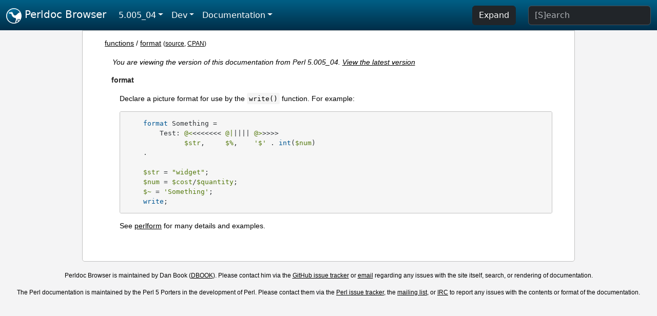

--- FILE ---
content_type: text/html;charset=UTF-8
request_url: https://perldoc.perl.org/5.005_04/functions/format
body_size: 2162
content:
<!DOCTYPE html>
<html lang="en">
  <head>
    <meta charset="utf-8">
    <meta http-equiv="X-UA-Compatible" content="IE=edge">
    <meta name="viewport" content="width=device-width, initial-scale=1">
    <title>format - Perldoc Browser</title>
    <link rel="search" href="/opensearch.xml" type="application/opensearchdescription+xml" title="Perldoc Browser">
    <link rel="canonical" href="https://perldoc.perl.org/functions/format">
    <link href="/css/bootstrap.min.css" rel="stylesheet">
    <link href="/css/stackoverflow-light.min.css" rel="stylesheet">
    <link href="/css/perldoc.css" rel="stylesheet">
    <!-- Global site tag (gtag.js) - Google Analytics -->
    <script async src="https://www.googletagmanager.com/gtag/js?id=G-KVNWBNT5FB"></script>
    <script>
      window.dataLayer = window.dataLayer || [];
      function gtag(){dataLayer.push(arguments);}
      gtag('js', new Date());

      gtag('config', 'G-KVNWBNT5FB');
      gtag('config', 'UA-50555-3');
    </script>
  </head>
  <body>
    <nav class="navbar navbar-expand-md bg-dark" data-bs-theme="dark"><div class="container-fluid">
  <button class="navbar-toggler" type="button" data-bs-toggle="collapse" data-bs-target="#navbarNav" aria-controls="navbarNav" aria-expanded="false" aria-label="Toggle navigation">
    <span class="navbar-toggler-icon"></span>
  </button>
  <a class="navbar-brand" href="/"><img src="/images/perl_camel_30.png" width="30" height="30" class="d-inline-block align-text-top" alt="Perl Camel Logo"> Perldoc Browser</a>
  <div class="collapse navbar-collapse" id="navbarNav">
    <ul class="navbar-nav me-auto">
      <li class="nav-item dropdown text-nowrap">
        <a class="nav-link dropdown-toggle" href="#" id="dropdownlink-stable" role="button" data-bs-toggle="dropdown" aria-haspopup="true" aria-expanded="false">5.005_04</a>
        <div class="dropdown-menu" aria-labelledby="dropdownlink-stable">
          <a class="dropdown-item" href="/functions/format">Latest</a>
          <hr class="dropdown-divider">
          <a class="dropdown-item" href="/5.42.0/functions/format">5.42.0</a>
          <hr class="dropdown-divider">
          <a class="dropdown-item" href="/5.40.3/functions/format">5.40.3</a>
          <a class="dropdown-item" href="/5.40.2/functions/format">5.40.2</a>
          <a class="dropdown-item" href="/5.40.1/functions/format">5.40.1</a>
          <a class="dropdown-item" href="/5.40.0/functions/format">5.40.0</a>
          <hr class="dropdown-divider">
          <a class="dropdown-item" href="/5.38.5/functions/format">5.38.5</a>
          <a class="dropdown-item" href="/5.38.4/functions/format">5.38.4</a>
          <a class="dropdown-item" href="/5.38.3/functions/format">5.38.3</a>
          <a class="dropdown-item" href="/5.38.2/functions/format">5.38.2</a>
          <a class="dropdown-item" href="/5.38.1/functions/format">5.38.1</a>
          <a class="dropdown-item" href="/5.38.0/functions/format">5.38.0</a>
          <hr class="dropdown-divider">
          <a class="dropdown-item" href="/5.36.3/functions/format">5.36.3</a>
          <a class="dropdown-item" href="/5.36.2/functions/format">5.36.2</a>
          <a class="dropdown-item" href="/5.36.1/functions/format">5.36.1</a>
          <a class="dropdown-item" href="/5.36.0/functions/format">5.36.0</a>
          <hr class="dropdown-divider">
          <a class="dropdown-item" href="/5.34.3/functions/format">5.34.3</a>
          <a class="dropdown-item" href="/5.34.2/functions/format">5.34.2</a>
          <a class="dropdown-item" href="/5.34.1/functions/format">5.34.1</a>
          <a class="dropdown-item" href="/5.34.0/functions/format">5.34.0</a>
          <hr class="dropdown-divider">
          <a class="dropdown-item" href="/5.32.1/functions/format">5.32.1</a>
          <a class="dropdown-item" href="/5.32.0/functions/format">5.32.0</a>
          <hr class="dropdown-divider">
          <a class="dropdown-item" href="/5.30.3/functions/format">5.30.3</a>
          <a class="dropdown-item" href="/5.30.2/functions/format">5.30.2</a>
          <a class="dropdown-item" href="/5.30.1/functions/format">5.30.1</a>
          <a class="dropdown-item" href="/5.30.0/functions/format">5.30.0</a>
          <hr class="dropdown-divider">
          <a class="dropdown-item" href="/5.28.3/functions/format">5.28.3</a>
          <a class="dropdown-item" href="/5.28.2/functions/format">5.28.2</a>
          <a class="dropdown-item" href="/5.28.1/functions/format">5.28.1</a>
          <a class="dropdown-item" href="/5.28.0/functions/format">5.28.0</a>
          <hr class="dropdown-divider">
          <a class="dropdown-item" href="/5.26.3/functions/format">5.26.3</a>
          <a class="dropdown-item" href="/5.26.2/functions/format">5.26.2</a>
          <a class="dropdown-item" href="/5.26.1/functions/format">5.26.1</a>
          <a class="dropdown-item" href="/5.26.0/functions/format">5.26.0</a>
          <hr class="dropdown-divider">
          <a class="dropdown-item" href="/5.24.4/functions/format">5.24.4</a>
          <a class="dropdown-item" href="/5.24.3/functions/format">5.24.3</a>
          <a class="dropdown-item" href="/5.24.2/functions/format">5.24.2</a>
          <a class="dropdown-item" href="/5.24.1/functions/format">5.24.1</a>
          <a class="dropdown-item" href="/5.24.0/functions/format">5.24.0</a>
          <hr class="dropdown-divider">
          <a class="dropdown-item" href="/5.22.4/functions/format">5.22.4</a>
          <a class="dropdown-item" href="/5.22.3/functions/format">5.22.3</a>
          <a class="dropdown-item" href="/5.22.2/functions/format">5.22.2</a>
          <a class="dropdown-item" href="/5.22.1/functions/format">5.22.1</a>
          <a class="dropdown-item" href="/5.22.0/functions/format">5.22.0</a>
          <hr class="dropdown-divider">
          <a class="dropdown-item" href="/5.20.3/functions/format">5.20.3</a>
          <a class="dropdown-item" href="/5.20.2/functions/format">5.20.2</a>
          <a class="dropdown-item" href="/5.20.1/functions/format">5.20.1</a>
          <a class="dropdown-item" href="/5.20.0/functions/format">5.20.0</a>
          <hr class="dropdown-divider">
          <a class="dropdown-item" href="/5.18.4/functions/format">5.18.4</a>
          <a class="dropdown-item" href="/5.18.3/functions/format">5.18.3</a>
          <a class="dropdown-item" href="/5.18.2/functions/format">5.18.2</a>
          <a class="dropdown-item" href="/5.18.1/functions/format">5.18.1</a>
          <a class="dropdown-item" href="/5.18.0/functions/format">5.18.0</a>
          <hr class="dropdown-divider">
          <a class="dropdown-item" href="/5.16.3/functions/format">5.16.3</a>
          <a class="dropdown-item" href="/5.16.2/functions/format">5.16.2</a>
          <a class="dropdown-item" href="/5.16.1/functions/format">5.16.1</a>
          <a class="dropdown-item" href="/5.16.0/functions/format">5.16.0</a>
          <hr class="dropdown-divider">
          <a class="dropdown-item" href="/5.14.4/functions/format">5.14.4</a>
          <a class="dropdown-item" href="/5.14.3/functions/format">5.14.3</a>
          <a class="dropdown-item" href="/5.14.2/functions/format">5.14.2</a>
          <a class="dropdown-item" href="/5.14.1/functions/format">5.14.1</a>
          <a class="dropdown-item" href="/5.14.0/functions/format">5.14.0</a>
          <hr class="dropdown-divider">
          <a class="dropdown-item" href="/5.12.5/functions/format">5.12.5</a>
          <a class="dropdown-item" href="/5.12.4/functions/format">5.12.4</a>
          <a class="dropdown-item" href="/5.12.3/functions/format">5.12.3</a>
          <a class="dropdown-item" href="/5.12.2/functions/format">5.12.2</a>
          <a class="dropdown-item" href="/5.12.1/functions/format">5.12.1</a>
          <a class="dropdown-item" href="/5.12.0/functions/format">5.12.0</a>
          <hr class="dropdown-divider">
          <a class="dropdown-item" href="/5.10.1/functions/format">5.10.1</a>
          <a class="dropdown-item" href="/5.10.0/functions/format">5.10.0</a>
          <hr class="dropdown-divider">
          <a class="dropdown-item" href="/5.8.9/functions/format">5.8.9</a>
          <a class="dropdown-item" href="/5.8.8/functions/format">5.8.8</a>
          <a class="dropdown-item" href="/5.8.7/functions/format">5.8.7</a>
          <a class="dropdown-item" href="/5.8.6/functions/format">5.8.6</a>
          <a class="dropdown-item" href="/5.8.5/functions/format">5.8.5</a>
          <a class="dropdown-item" href="/5.8.4/functions/format">5.8.4</a>
          <a class="dropdown-item" href="/5.8.3/functions/format">5.8.3</a>
          <a class="dropdown-item" href="/5.8.2/functions/format">5.8.2</a>
          <a class="dropdown-item" href="/5.8.1/functions/format">5.8.1</a>
          <a class="dropdown-item" href="/5.8.0/functions/format">5.8.0</a>
          <hr class="dropdown-divider">
          <a class="dropdown-item" href="/5.6.2/functions/format">5.6.2</a>
          <a class="dropdown-item" href="/5.6.1/functions/format">5.6.1</a>
          <a class="dropdown-item" href="/5.6.0/functions/format">5.6.0</a>
          <hr class="dropdown-divider">
          <a class="dropdown-item active" href="/5.005_04/functions/format">5.005_04</a>
          <a class="dropdown-item" href="/5.005_03/functions/format">5.005_03</a>
          <a class="dropdown-item" href="/5.005_02/functions/format">5.005_02</a>
          <a class="dropdown-item" href="/5.005_01/functions/format">5.005_01</a>
          <a class="dropdown-item" href="/5.005/functions/format">5.005</a>
        </div>
      </li>
      <li class="nav-item dropdown text-nowrap">
        <a class="nav-link dropdown-toggle" href="#" id="dropdownlink-dev" role="button" data-bs-toggle="dropdown" aria-haspopup="true" aria-expanded="false">Dev</a>
        <div class="dropdown-menu" aria-labelledby="dropdownlink-dev">
          <a class="dropdown-item" href="/blead/functions/format">blead</a>
          <a class="dropdown-item" href="/5.43.7/functions/format">5.43.7</a>
          <a class="dropdown-item" href="/5.43.6/functions/format">5.43.6</a>
          <a class="dropdown-item" href="/5.43.5/functions/format">5.43.5</a>
          <a class="dropdown-item" href="/5.43.4/functions/format">5.43.4</a>
          <a class="dropdown-item" href="/5.43.3/functions/format">5.43.3</a>
          <a class="dropdown-item" href="/5.43.2/functions/format">5.43.2</a>
          <a class="dropdown-item" href="/5.43.1/functions/format">5.43.1</a>
          <hr class="dropdown-divider">
          <a class="dropdown-item" href="/5.42.0-RC3/functions/format">5.42.0-RC3</a>
          <a class="dropdown-item" href="/5.42.0-RC2/functions/format">5.42.0-RC2</a>
          <a class="dropdown-item" href="/5.42.0-RC1/functions/format">5.42.0-RC1</a>
          <hr class="dropdown-divider">
          <a class="dropdown-item" href="/5.41.13/functions/format">5.41.13</a>
          <a class="dropdown-item" href="/5.41.12/functions/format">5.41.12</a>
          <a class="dropdown-item" href="/5.41.11/functions/format">5.41.11</a>
          <a class="dropdown-item" href="/5.41.10/functions/format">5.41.10</a>
          <a class="dropdown-item" href="/5.41.9/functions/format">5.41.9</a>
          <a class="dropdown-item" href="/5.41.8/functions/format">5.41.8</a>
          <a class="dropdown-item" href="/5.41.7/functions/format">5.41.7</a>
          <a class="dropdown-item" href="/5.41.6/functions/format">5.41.6</a>
          <a class="dropdown-item" href="/5.41.5/functions/format">5.41.5</a>
          <a class="dropdown-item" href="/5.41.4/functions/format">5.41.4</a>
          <a class="dropdown-item" href="/5.41.3/functions/format">5.41.3</a>
          <a class="dropdown-item" href="/5.41.2/functions/format">5.41.2</a>
          <a class="dropdown-item" href="/5.41.1/functions/format">5.41.1</a>
          <hr class="dropdown-divider">
          <a class="dropdown-item" href="/5.40.3-RC1/functions/format">5.40.3-RC1</a>
          <hr class="dropdown-divider">
          <a class="dropdown-item" href="/5.38.5-RC1/functions/format">5.38.5-RC1</a>
        </div>
      </li>
      <li class="nav-item dropdown text-nowrap">
        <a class="nav-link dropdown-toggle" href="#" id="dropdownlink-nav" role="button" data-bs-toggle="dropdown" aria-haspopup="true" aria-expanded="false">Documentation</a>
        <div class="dropdown-menu" aria-labelledby="dropdownlink-nav">
          <a class="dropdown-item" href="/5.005_04/perl">Perl</a>
          <a class="dropdown-item" href="/5.005_04/perlintro">Intro</a>
          <a class="dropdown-item" href="/5.005_04/perl#Tutorials">Tutorials</a>
          <a class="dropdown-item" href="/5.005_04/perlfaq">FAQs</a>
          <a class="dropdown-item" href="/5.005_04/perl#Reference-Manual">Reference</a>
          <hr class="dropdown-divider">
          <a class="dropdown-item" href="/5.005_04/perlop">Operators</a>
          <a class="dropdown-item" href="/5.005_04/functions">Functions</a>
          <a class="dropdown-item" href="/5.005_04/variables">Variables</a>
          <a class="dropdown-item" href="/5.005_04/modules">Modules</a>
          <a class="dropdown-item" href="/5.005_04/perlutil">Utilities</a>
          <hr class="dropdown-divider">
          <a class="dropdown-item" href="/5.005_04/perldelta">Release Notes</a>
          <a class="dropdown-item" href="/5.005_04/perlcommunity">Community</a>
          <a class="dropdown-item" href="/5.005_04/perlhist">History</a>
        </div>
      </li>
    </ul>
    <ul class="navbar-nav">
      <button id="content-expand-button" type="button" class="btn btn-dark d-none d-lg-inline-block me-4">Expand</button>
      <script src="/js/perldoc-expand-page.js"></script>
    </ul>
    <form class="form-inline" method="get" action="/5.005_04/search">
      <input id="search-input" class="form-control me-3" type="search" name="q" placeholder="[S]earch" aria-label="Search" value="">
    </form>
    <script src="/js/perldoc-focus-search.js"></script>
  </div>
</div></nav>

    <div id="wrapperlicious" class="container-fluid">
      <div id="perldocdiv">
        <div id="links">
          <a href="/5.005_04/functions">functions</a>
            / <a href="/5.005_04/functions/format">format</a>
          <div id="more">
            (<a href="/5.005_04/functions/format.txt">source</a>,
            <a href="https://metacpan.org/pod/perlfunc#format">CPAN</a>)
          </div>
        </div>
        <div class="leading-notice">
          You are viewing the version of this documentation from Perl 5.005_04.
            <a href="/functions/format">View the latest version</a>
        </div>
      <dl>

<dt id="format"><a class="permalink" href="#format">#</a>format</dt>
<dd>

<p>Declare a picture format for use by the <code>write()</code> function. For example:</p>

<pre><code>    format Something =
	Test: @&lt;&lt;&lt;&lt;&lt;&lt;&lt;&lt; @||||| @&gt;&gt;&gt;&gt;&gt;
	      $str,     $%,    &#39;$&#39; . int($num)
    .

    $str = &quot;widget&quot;;
    $num = $cost/$quantity;
    $~ = &#39;Something&#39;;
    write;</code></pre>

<p>See <a href="/5.005_04/perlform">perlform</a> for many details and examples.</p>

</dd>
</dl>


      </div>
      <div id="footer">
        <p>Perldoc Browser is maintained by Dan Book (<a href="https://metacpan.org/author/DBOOK">DBOOK</a>). Please contact him via the <a href="https://github.com/Grinnz/perldoc-browser/issues">GitHub issue tracker</a> or <a href="mailto:dbook@cpan.org">email</a> regarding any issues with the site itself, search, or rendering of documentation.</p>

<p>The Perl documentation is maintained by the Perl 5 Porters in the development of Perl. Please contact them via the <a href="https://github.com/Perl/perl5/issues">Perl issue tracker</a>, the <a href="https://lists.perl.org/list/perl5-porters.html">mailing list</a>, or <a href="https://kiwiirc.com/client/irc.perl.org/p5p">IRC</a> to report any issues with the contents or format of the documentation.</p>


      </div>
    </div>
    <script src="/js/bootstrap.bundle.min.js"></script>
    <script src="/js/highlight.pack.js"></script>
    <script>hljs.highlightAll();</script>
  </body>
</html>
